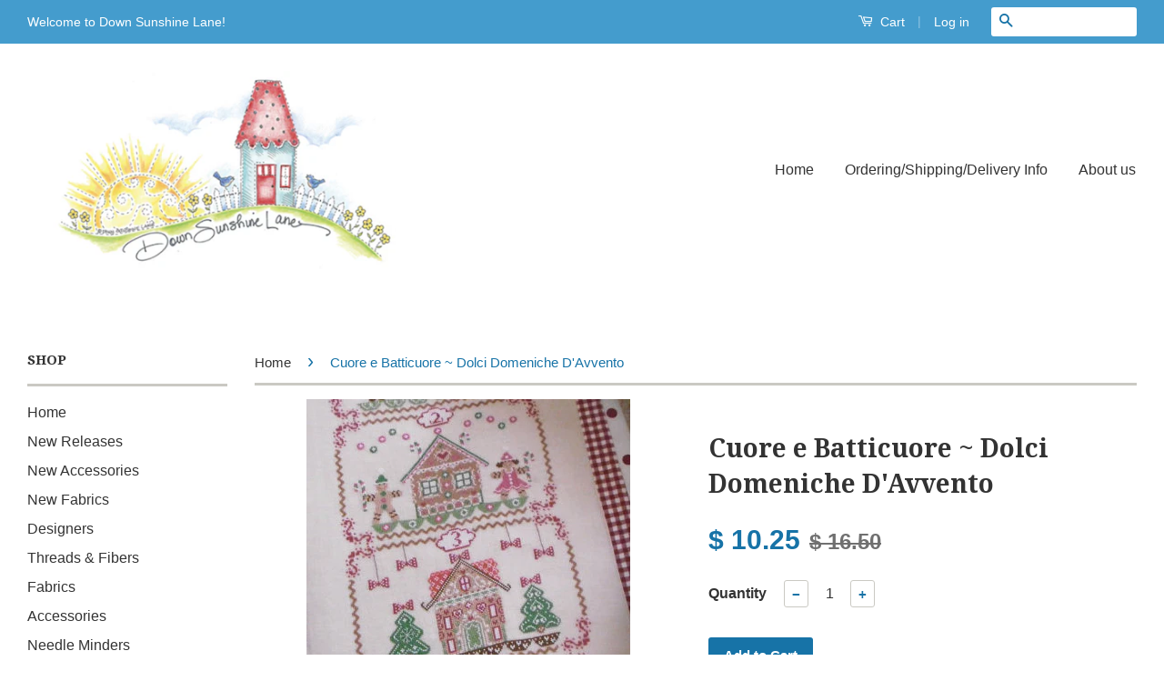

--- FILE ---
content_type: text/html; charset=utf-8
request_url: https://www.downsunshinelane.com/products/cuore-e-batticuore-dolci-domeniche-davveno
body_size: 15825
content:
<!doctype html>
<!--[if lt IE 7]><html class="no-js lt-ie9 lt-ie8 lt-ie7" lang="en"> <![endif]-->
<!--[if IE 7]><html class="no-js lt-ie9 lt-ie8" lang="en"> <![endif]-->
<!--[if IE 8]><html class="no-js lt-ie9" lang="en"> <![endif]-->
<!--[if IE 9 ]><html class="ie9 no-js"> <![endif]-->
<!--[if (gt IE 9)|!(IE)]><!--> <html class="no-js"> <!--<![endif]-->
<head>

  <!-- Basic page needs ================================================== -->
  <meta charset="utf-8">
  <meta http-equiv="X-UA-Compatible" content="IE=edge,chrome=1">

  
  <link rel="shortcut icon" href="//www.downsunshinelane.com/cdn/shop/t/2/assets/favicon.png?v=163748643943417852711453334925" type="image/png" />
  

  <!-- Title and description ================================================== -->
  <title>
  Cuore e Batticuore ~ Dolci Domeniche D&#39;Avvento &ndash; Down Sunshine Lane
  </title>

  
  <meta name="description" content="Stitch count 149 x 421.  Stitch complete design or stitch individual parts &amp;amp; frame separately, or even make ornaments from individual parts.  VERY CUTE design!">
  

  <!-- Social Meta Tags ================================================== -->
  

  <meta property="og:type" content="product">
  <meta property="og:title" content="Cuore e Batticuore ~ Dolci Domeniche D&#39;Avvento">
  <meta property="og:url" content="https://www.downsunshinelane.com/products/cuore-e-batticuore-dolci-domeniche-davveno">
  
  <meta property="og:image" content="http://www.downsunshinelane.com/cdn/shop/products/Screen_Shot_2016-09-30_at_1.31.40_PM_grande.png?v=1475257591">
  <meta property="og:image:secure_url" content="https://www.downsunshinelane.com/cdn/shop/products/Screen_Shot_2016-09-30_at_1.31.40_PM_grande.png?v=1475257591">
  
  <meta property="og:image" content="http://www.downsunshinelane.com/cdn/shop/products/cebdavvento_grande.jpg?v=1475257408">
  <meta property="og:image:secure_url" content="https://www.downsunshinelane.com/cdn/shop/products/cebdavvento_grande.jpg?v=1475257408">
  
  <meta property="og:image" content="http://www.downsunshinelane.com/cdn/shop/products/cebdavvento2_grande.JPG?v=1475257408">
  <meta property="og:image:secure_url" content="https://www.downsunshinelane.com/cdn/shop/products/cebdavvento2_grande.JPG?v=1475257408">
  
  <meta property="og:price:amount" content="10.25">
  <meta property="og:price:currency" content="USD">


  <meta property="og:description" content="Stitch count 149 x 421.  Stitch complete design or stitch individual parts &amp;amp; frame separately, or even make ornaments from individual parts.  VERY CUTE design!">

<meta property="og:site_name" content="Down Sunshine Lane">



<meta name="twitter:card" content="summary">




  <meta name="twitter:title" content="Cuore e Batticuore ~ Dolci Domeniche D&#39;Avvento">
  <meta name="twitter:description" content="

Stitch count 149 x 421.  Stitch complete design or stitch individual parts &amp;amp; frame separately, or even make ornaments from individual parts.  VERY CUTE design!">
  <meta name="twitter:image" content="https://www.downsunshinelane.com/cdn/shop/products/Screen_Shot_2016-09-30_at_1.31.40_PM_medium.png?v=1475257591">
  <meta name="twitter:image:width" content="240">
  <meta name="twitter:image:height" content="240">



  <!-- Helpers ================================================== -->
  <link rel="canonical" href="https://www.downsunshinelane.com/products/cuore-e-batticuore-dolci-domeniche-davveno">
  <meta name="viewport" content="width=device-width,initial-scale=1">
  <meta name="theme-color" content="#1773a7">

  
  <!-- Ajaxify Cart Plugin ================================================== -->
  <link href="//www.downsunshinelane.com/cdn/shop/t/2/assets/ajaxify.scss.css?v=62706381756146340401454115976" rel="stylesheet" type="text/css" media="all" />
  

  <!-- CSS ================================================== -->
  <link href="//www.downsunshinelane.com/cdn/shop/t/2/assets/timber.scss.css?v=130498334585512166961711402198" rel="stylesheet" type="text/css" media="all" />
  <link href="//www.downsunshinelane.com/cdn/shop/t/2/assets/theme.scss.css?v=24207579316573917831711402198" rel="stylesheet" type="text/css" media="all" />

  

  
    
    
    <link href="//fonts.googleapis.com/css?family=Droid+Serif:700" rel="stylesheet" type="text/css" media="all" />
  



  <!-- Header hook for plugins ================================================== -->
  <script>window.performance && window.performance.mark && window.performance.mark('shopify.content_for_header.start');</script><meta id="shopify-digital-wallet" name="shopify-digital-wallet" content="/11333030/digital_wallets/dialog">
<meta name="shopify-checkout-api-token" content="ea4a731a10d29490fedfb5d637335395">
<meta id="in-context-paypal-metadata" data-shop-id="11333030" data-venmo-supported="false" data-environment="production" data-locale="en_US" data-paypal-v4="true" data-currency="USD">
<link rel="alternate" type="application/json+oembed" href="https://www.downsunshinelane.com/products/cuore-e-batticuore-dolci-domeniche-davveno.oembed">
<script async="async" src="/checkouts/internal/preloads.js?locale=en-US"></script>
<link rel="preconnect" href="https://shop.app" crossorigin="anonymous">
<script async="async" src="https://shop.app/checkouts/internal/preloads.js?locale=en-US&shop_id=11333030" crossorigin="anonymous"></script>
<script id="apple-pay-shop-capabilities" type="application/json">{"shopId":11333030,"countryCode":"US","currencyCode":"USD","merchantCapabilities":["supports3DS"],"merchantId":"gid:\/\/shopify\/Shop\/11333030","merchantName":"Down Sunshine Lane","requiredBillingContactFields":["postalAddress","email","phone"],"requiredShippingContactFields":["postalAddress","email","phone"],"shippingType":"shipping","supportedNetworks":["visa","masterCard","amex","discover","elo","jcb"],"total":{"type":"pending","label":"Down Sunshine Lane","amount":"1.00"},"shopifyPaymentsEnabled":true,"supportsSubscriptions":true}</script>
<script id="shopify-features" type="application/json">{"accessToken":"ea4a731a10d29490fedfb5d637335395","betas":["rich-media-storefront-analytics"],"domain":"www.downsunshinelane.com","predictiveSearch":true,"shopId":11333030,"locale":"en"}</script>
<script>var Shopify = Shopify || {};
Shopify.shop = "down-sunshine-lane.myshopify.com";
Shopify.locale = "en";
Shopify.currency = {"active":"USD","rate":"1.0"};
Shopify.country = "US";
Shopify.theme = {"name":"classic","id":85868867,"schema_name":null,"schema_version":null,"theme_store_id":null,"role":"main"};
Shopify.theme.handle = "null";
Shopify.theme.style = {"id":null,"handle":null};
Shopify.cdnHost = "www.downsunshinelane.com/cdn";
Shopify.routes = Shopify.routes || {};
Shopify.routes.root = "/";</script>
<script type="module">!function(o){(o.Shopify=o.Shopify||{}).modules=!0}(window);</script>
<script>!function(o){function n(){var o=[];function n(){o.push(Array.prototype.slice.apply(arguments))}return n.q=o,n}var t=o.Shopify=o.Shopify||{};t.loadFeatures=n(),t.autoloadFeatures=n()}(window);</script>
<script>
  window.ShopifyPay = window.ShopifyPay || {};
  window.ShopifyPay.apiHost = "shop.app\/pay";
  window.ShopifyPay.redirectState = null;
</script>
<script id="shop-js-analytics" type="application/json">{"pageType":"product"}</script>
<script defer="defer" async type="module" src="//www.downsunshinelane.com/cdn/shopifycloud/shop-js/modules/v2/client.init-shop-cart-sync_C5BV16lS.en.esm.js"></script>
<script defer="defer" async type="module" src="//www.downsunshinelane.com/cdn/shopifycloud/shop-js/modules/v2/chunk.common_CygWptCX.esm.js"></script>
<script type="module">
  await import("//www.downsunshinelane.com/cdn/shopifycloud/shop-js/modules/v2/client.init-shop-cart-sync_C5BV16lS.en.esm.js");
await import("//www.downsunshinelane.com/cdn/shopifycloud/shop-js/modules/v2/chunk.common_CygWptCX.esm.js");

  window.Shopify.SignInWithShop?.initShopCartSync?.({"fedCMEnabled":true,"windoidEnabled":true});

</script>
<script>
  window.Shopify = window.Shopify || {};
  if (!window.Shopify.featureAssets) window.Shopify.featureAssets = {};
  window.Shopify.featureAssets['shop-js'] = {"shop-cart-sync":["modules/v2/client.shop-cart-sync_ZFArdW7E.en.esm.js","modules/v2/chunk.common_CygWptCX.esm.js"],"init-fed-cm":["modules/v2/client.init-fed-cm_CmiC4vf6.en.esm.js","modules/v2/chunk.common_CygWptCX.esm.js"],"shop-button":["modules/v2/client.shop-button_tlx5R9nI.en.esm.js","modules/v2/chunk.common_CygWptCX.esm.js"],"shop-cash-offers":["modules/v2/client.shop-cash-offers_DOA2yAJr.en.esm.js","modules/v2/chunk.common_CygWptCX.esm.js","modules/v2/chunk.modal_D71HUcav.esm.js"],"init-windoid":["modules/v2/client.init-windoid_sURxWdc1.en.esm.js","modules/v2/chunk.common_CygWptCX.esm.js"],"shop-toast-manager":["modules/v2/client.shop-toast-manager_ClPi3nE9.en.esm.js","modules/v2/chunk.common_CygWptCX.esm.js"],"init-shop-email-lookup-coordinator":["modules/v2/client.init-shop-email-lookup-coordinator_B8hsDcYM.en.esm.js","modules/v2/chunk.common_CygWptCX.esm.js"],"init-shop-cart-sync":["modules/v2/client.init-shop-cart-sync_C5BV16lS.en.esm.js","modules/v2/chunk.common_CygWptCX.esm.js"],"avatar":["modules/v2/client.avatar_BTnouDA3.en.esm.js"],"pay-button":["modules/v2/client.pay-button_FdsNuTd3.en.esm.js","modules/v2/chunk.common_CygWptCX.esm.js"],"init-customer-accounts":["modules/v2/client.init-customer-accounts_DxDtT_ad.en.esm.js","modules/v2/client.shop-login-button_C5VAVYt1.en.esm.js","modules/v2/chunk.common_CygWptCX.esm.js","modules/v2/chunk.modal_D71HUcav.esm.js"],"init-shop-for-new-customer-accounts":["modules/v2/client.init-shop-for-new-customer-accounts_ChsxoAhi.en.esm.js","modules/v2/client.shop-login-button_C5VAVYt1.en.esm.js","modules/v2/chunk.common_CygWptCX.esm.js","modules/v2/chunk.modal_D71HUcav.esm.js"],"shop-login-button":["modules/v2/client.shop-login-button_C5VAVYt1.en.esm.js","modules/v2/chunk.common_CygWptCX.esm.js","modules/v2/chunk.modal_D71HUcav.esm.js"],"init-customer-accounts-sign-up":["modules/v2/client.init-customer-accounts-sign-up_CPSyQ0Tj.en.esm.js","modules/v2/client.shop-login-button_C5VAVYt1.en.esm.js","modules/v2/chunk.common_CygWptCX.esm.js","modules/v2/chunk.modal_D71HUcav.esm.js"],"shop-follow-button":["modules/v2/client.shop-follow-button_Cva4Ekp9.en.esm.js","modules/v2/chunk.common_CygWptCX.esm.js","modules/v2/chunk.modal_D71HUcav.esm.js"],"checkout-modal":["modules/v2/client.checkout-modal_BPM8l0SH.en.esm.js","modules/v2/chunk.common_CygWptCX.esm.js","modules/v2/chunk.modal_D71HUcav.esm.js"],"lead-capture":["modules/v2/client.lead-capture_Bi8yE_yS.en.esm.js","modules/v2/chunk.common_CygWptCX.esm.js","modules/v2/chunk.modal_D71HUcav.esm.js"],"shop-login":["modules/v2/client.shop-login_D6lNrXab.en.esm.js","modules/v2/chunk.common_CygWptCX.esm.js","modules/v2/chunk.modal_D71HUcav.esm.js"],"payment-terms":["modules/v2/client.payment-terms_CZxnsJam.en.esm.js","modules/v2/chunk.common_CygWptCX.esm.js","modules/v2/chunk.modal_D71HUcav.esm.js"]};
</script>
<script id="__st">var __st={"a":11333030,"offset":-18000,"reqid":"4edf58dd-c127-4887-91d6-71910952c3c0-1768731996","pageurl":"www.downsunshinelane.com\/products\/cuore-e-batticuore-dolci-domeniche-davveno","u":"43ddde9fe8d5","p":"product","rtyp":"product","rid":8674131715};</script>
<script>window.ShopifyPaypalV4VisibilityTracking = true;</script>
<script id="captcha-bootstrap">!function(){'use strict';const t='contact',e='account',n='new_comment',o=[[t,t],['blogs',n],['comments',n],[t,'customer']],c=[[e,'customer_login'],[e,'guest_login'],[e,'recover_customer_password'],[e,'create_customer']],r=t=>t.map((([t,e])=>`form[action*='/${t}']:not([data-nocaptcha='true']) input[name='form_type'][value='${e}']`)).join(','),a=t=>()=>t?[...document.querySelectorAll(t)].map((t=>t.form)):[];function s(){const t=[...o],e=r(t);return a(e)}const i='password',u='form_key',d=['recaptcha-v3-token','g-recaptcha-response','h-captcha-response',i],f=()=>{try{return window.sessionStorage}catch{return}},m='__shopify_v',_=t=>t.elements[u];function p(t,e,n=!1){try{const o=window.sessionStorage,c=JSON.parse(o.getItem(e)),{data:r}=function(t){const{data:e,action:n}=t;return t[m]||n?{data:e,action:n}:{data:t,action:n}}(c);for(const[e,n]of Object.entries(r))t.elements[e]&&(t.elements[e].value=n);n&&o.removeItem(e)}catch(o){console.error('form repopulation failed',{error:o})}}const l='form_type',E='cptcha';function T(t){t.dataset[E]=!0}const w=window,h=w.document,L='Shopify',v='ce_forms',y='captcha';let A=!1;((t,e)=>{const n=(g='f06e6c50-85a8-45c8-87d0-21a2b65856fe',I='https://cdn.shopify.com/shopifycloud/storefront-forms-hcaptcha/ce_storefront_forms_captcha_hcaptcha.v1.5.2.iife.js',D={infoText:'Protected by hCaptcha',privacyText:'Privacy',termsText:'Terms'},(t,e,n)=>{const o=w[L][v],c=o.bindForm;if(c)return c(t,g,e,D).then(n);var r;o.q.push([[t,g,e,D],n]),r=I,A||(h.body.append(Object.assign(h.createElement('script'),{id:'captcha-provider',async:!0,src:r})),A=!0)});var g,I,D;w[L]=w[L]||{},w[L][v]=w[L][v]||{},w[L][v].q=[],w[L][y]=w[L][y]||{},w[L][y].protect=function(t,e){n(t,void 0,e),T(t)},Object.freeze(w[L][y]),function(t,e,n,w,h,L){const[v,y,A,g]=function(t,e,n){const i=e?o:[],u=t?c:[],d=[...i,...u],f=r(d),m=r(i),_=r(d.filter((([t,e])=>n.includes(e))));return[a(f),a(m),a(_),s()]}(w,h,L),I=t=>{const e=t.target;return e instanceof HTMLFormElement?e:e&&e.form},D=t=>v().includes(t);t.addEventListener('submit',(t=>{const e=I(t);if(!e)return;const n=D(e)&&!e.dataset.hcaptchaBound&&!e.dataset.recaptchaBound,o=_(e),c=g().includes(e)&&(!o||!o.value);(n||c)&&t.preventDefault(),c&&!n&&(function(t){try{if(!f())return;!function(t){const e=f();if(!e)return;const n=_(t);if(!n)return;const o=n.value;o&&e.removeItem(o)}(t);const e=Array.from(Array(32),(()=>Math.random().toString(36)[2])).join('');!function(t,e){_(t)||t.append(Object.assign(document.createElement('input'),{type:'hidden',name:u})),t.elements[u].value=e}(t,e),function(t,e){const n=f();if(!n)return;const o=[...t.querySelectorAll(`input[type='${i}']`)].map((({name:t})=>t)),c=[...d,...o],r={};for(const[a,s]of new FormData(t).entries())c.includes(a)||(r[a]=s);n.setItem(e,JSON.stringify({[m]:1,action:t.action,data:r}))}(t,e)}catch(e){console.error('failed to persist form',e)}}(e),e.submit())}));const S=(t,e)=>{t&&!t.dataset[E]&&(n(t,e.some((e=>e===t))),T(t))};for(const o of['focusin','change'])t.addEventListener(o,(t=>{const e=I(t);D(e)&&S(e,y())}));const B=e.get('form_key'),M=e.get(l),P=B&&M;t.addEventListener('DOMContentLoaded',(()=>{const t=y();if(P)for(const e of t)e.elements[l].value===M&&p(e,B);[...new Set([...A(),...v().filter((t=>'true'===t.dataset.shopifyCaptcha))])].forEach((e=>S(e,t)))}))}(h,new URLSearchParams(w.location.search),n,t,e,['guest_login'])})(!0,!0)}();</script>
<script integrity="sha256-4kQ18oKyAcykRKYeNunJcIwy7WH5gtpwJnB7kiuLZ1E=" data-source-attribution="shopify.loadfeatures" defer="defer" src="//www.downsunshinelane.com/cdn/shopifycloud/storefront/assets/storefront/load_feature-a0a9edcb.js" crossorigin="anonymous"></script>
<script crossorigin="anonymous" defer="defer" src="//www.downsunshinelane.com/cdn/shopifycloud/storefront/assets/shopify_pay/storefront-65b4c6d7.js?v=20250812"></script>
<script data-source-attribution="shopify.dynamic_checkout.dynamic.init">var Shopify=Shopify||{};Shopify.PaymentButton=Shopify.PaymentButton||{isStorefrontPortableWallets:!0,init:function(){window.Shopify.PaymentButton.init=function(){};var t=document.createElement("script");t.src="https://www.downsunshinelane.com/cdn/shopifycloud/portable-wallets/latest/portable-wallets.en.js",t.type="module",document.head.appendChild(t)}};
</script>
<script data-source-attribution="shopify.dynamic_checkout.buyer_consent">
  function portableWalletsHideBuyerConsent(e){var t=document.getElementById("shopify-buyer-consent"),n=document.getElementById("shopify-subscription-policy-button");t&&n&&(t.classList.add("hidden"),t.setAttribute("aria-hidden","true"),n.removeEventListener("click",e))}function portableWalletsShowBuyerConsent(e){var t=document.getElementById("shopify-buyer-consent"),n=document.getElementById("shopify-subscription-policy-button");t&&n&&(t.classList.remove("hidden"),t.removeAttribute("aria-hidden"),n.addEventListener("click",e))}window.Shopify?.PaymentButton&&(window.Shopify.PaymentButton.hideBuyerConsent=portableWalletsHideBuyerConsent,window.Shopify.PaymentButton.showBuyerConsent=portableWalletsShowBuyerConsent);
</script>
<script data-source-attribution="shopify.dynamic_checkout.cart.bootstrap">document.addEventListener("DOMContentLoaded",(function(){function t(){return document.querySelector("shopify-accelerated-checkout-cart, shopify-accelerated-checkout")}if(t())Shopify.PaymentButton.init();else{new MutationObserver((function(e,n){t()&&(Shopify.PaymentButton.init(),n.disconnect())})).observe(document.body,{childList:!0,subtree:!0})}}));
</script>
<link id="shopify-accelerated-checkout-styles" rel="stylesheet" media="screen" href="https://www.downsunshinelane.com/cdn/shopifycloud/portable-wallets/latest/accelerated-checkout-backwards-compat.css" crossorigin="anonymous">
<style id="shopify-accelerated-checkout-cart">
        #shopify-buyer-consent {
  margin-top: 1em;
  display: inline-block;
  width: 100%;
}

#shopify-buyer-consent.hidden {
  display: none;
}

#shopify-subscription-policy-button {
  background: none;
  border: none;
  padding: 0;
  text-decoration: underline;
  font-size: inherit;
  cursor: pointer;
}

#shopify-subscription-policy-button::before {
  box-shadow: none;
}

      </style>

<script>window.performance && window.performance.mark && window.performance.mark('shopify.content_for_header.end');</script>

  

<!--[if lt IE 9]>
<script src="//cdnjs.cloudflare.com/ajax/libs/html5shiv/3.7.2/html5shiv.min.js" type="text/javascript"></script>
<script src="//www.downsunshinelane.com/cdn/shop/t/2/assets/respond.min.js?v=52248677837542619231453225940" type="text/javascript"></script>
<link href="//www.downsunshinelane.com/cdn/shop/t/2/assets/respond-proxy.html" id="respond-proxy" rel="respond-proxy" />
<link href="//www.downsunshinelane.com/search?q=d119f63cd590e8a1981959bb81273df8" id="respond-redirect" rel="respond-redirect" />
<script src="//www.downsunshinelane.com/search?q=d119f63cd590e8a1981959bb81273df8" type="text/javascript"></script>
<![endif]-->



  <script src="//ajax.googleapis.com/ajax/libs/jquery/1.11.0/jquery.min.js" type="text/javascript"></script>
  <script src="//www.downsunshinelane.com/cdn/shop/t/2/assets/modernizr.min.js?v=26620055551102246001453225940" type="text/javascript"></script>

  
  

<link href="https://monorail-edge.shopifysvc.com" rel="dns-prefetch">
<script>(function(){if ("sendBeacon" in navigator && "performance" in window) {try {var session_token_from_headers = performance.getEntriesByType('navigation')[0].serverTiming.find(x => x.name == '_s').description;} catch {var session_token_from_headers = undefined;}var session_cookie_matches = document.cookie.match(/_shopify_s=([^;]*)/);var session_token_from_cookie = session_cookie_matches && session_cookie_matches.length === 2 ? session_cookie_matches[1] : "";var session_token = session_token_from_headers || session_token_from_cookie || "";function handle_abandonment_event(e) {var entries = performance.getEntries().filter(function(entry) {return /monorail-edge.shopifysvc.com/.test(entry.name);});if (!window.abandonment_tracked && entries.length === 0) {window.abandonment_tracked = true;var currentMs = Date.now();var navigation_start = performance.timing.navigationStart;var payload = {shop_id: 11333030,url: window.location.href,navigation_start,duration: currentMs - navigation_start,session_token,page_type: "product"};window.navigator.sendBeacon("https://monorail-edge.shopifysvc.com/v1/produce", JSON.stringify({schema_id: "online_store_buyer_site_abandonment/1.1",payload: payload,metadata: {event_created_at_ms: currentMs,event_sent_at_ms: currentMs}}));}}window.addEventListener('pagehide', handle_abandonment_event);}}());</script>
<script id="web-pixels-manager-setup">(function e(e,d,r,n,o){if(void 0===o&&(o={}),!Boolean(null===(a=null===(i=window.Shopify)||void 0===i?void 0:i.analytics)||void 0===a?void 0:a.replayQueue)){var i,a;window.Shopify=window.Shopify||{};var t=window.Shopify;t.analytics=t.analytics||{};var s=t.analytics;s.replayQueue=[],s.publish=function(e,d,r){return s.replayQueue.push([e,d,r]),!0};try{self.performance.mark("wpm:start")}catch(e){}var l=function(){var e={modern:/Edge?\/(1{2}[4-9]|1[2-9]\d|[2-9]\d{2}|\d{4,})\.\d+(\.\d+|)|Firefox\/(1{2}[4-9]|1[2-9]\d|[2-9]\d{2}|\d{4,})\.\d+(\.\d+|)|Chrom(ium|e)\/(9{2}|\d{3,})\.\d+(\.\d+|)|(Maci|X1{2}).+ Version\/(15\.\d+|(1[6-9]|[2-9]\d|\d{3,})\.\d+)([,.]\d+|)( \(\w+\)|)( Mobile\/\w+|) Safari\/|Chrome.+OPR\/(9{2}|\d{3,})\.\d+\.\d+|(CPU[ +]OS|iPhone[ +]OS|CPU[ +]iPhone|CPU IPhone OS|CPU iPad OS)[ +]+(15[._]\d+|(1[6-9]|[2-9]\d|\d{3,})[._]\d+)([._]\d+|)|Android:?[ /-](13[3-9]|1[4-9]\d|[2-9]\d{2}|\d{4,})(\.\d+|)(\.\d+|)|Android.+Firefox\/(13[5-9]|1[4-9]\d|[2-9]\d{2}|\d{4,})\.\d+(\.\d+|)|Android.+Chrom(ium|e)\/(13[3-9]|1[4-9]\d|[2-9]\d{2}|\d{4,})\.\d+(\.\d+|)|SamsungBrowser\/([2-9]\d|\d{3,})\.\d+/,legacy:/Edge?\/(1[6-9]|[2-9]\d|\d{3,})\.\d+(\.\d+|)|Firefox\/(5[4-9]|[6-9]\d|\d{3,})\.\d+(\.\d+|)|Chrom(ium|e)\/(5[1-9]|[6-9]\d|\d{3,})\.\d+(\.\d+|)([\d.]+$|.*Safari\/(?![\d.]+ Edge\/[\d.]+$))|(Maci|X1{2}).+ Version\/(10\.\d+|(1[1-9]|[2-9]\d|\d{3,})\.\d+)([,.]\d+|)( \(\w+\)|)( Mobile\/\w+|) Safari\/|Chrome.+OPR\/(3[89]|[4-9]\d|\d{3,})\.\d+\.\d+|(CPU[ +]OS|iPhone[ +]OS|CPU[ +]iPhone|CPU IPhone OS|CPU iPad OS)[ +]+(10[._]\d+|(1[1-9]|[2-9]\d|\d{3,})[._]\d+)([._]\d+|)|Android:?[ /-](13[3-9]|1[4-9]\d|[2-9]\d{2}|\d{4,})(\.\d+|)(\.\d+|)|Mobile Safari.+OPR\/([89]\d|\d{3,})\.\d+\.\d+|Android.+Firefox\/(13[5-9]|1[4-9]\d|[2-9]\d{2}|\d{4,})\.\d+(\.\d+|)|Android.+Chrom(ium|e)\/(13[3-9]|1[4-9]\d|[2-9]\d{2}|\d{4,})\.\d+(\.\d+|)|Android.+(UC? ?Browser|UCWEB|U3)[ /]?(15\.([5-9]|\d{2,})|(1[6-9]|[2-9]\d|\d{3,})\.\d+)\.\d+|SamsungBrowser\/(5\.\d+|([6-9]|\d{2,})\.\d+)|Android.+MQ{2}Browser\/(14(\.(9|\d{2,})|)|(1[5-9]|[2-9]\d|\d{3,})(\.\d+|))(\.\d+|)|K[Aa][Ii]OS\/(3\.\d+|([4-9]|\d{2,})\.\d+)(\.\d+|)/},d=e.modern,r=e.legacy,n=navigator.userAgent;return n.match(d)?"modern":n.match(r)?"legacy":"unknown"}(),u="modern"===l?"modern":"legacy",c=(null!=n?n:{modern:"",legacy:""})[u],f=function(e){return[e.baseUrl,"/wpm","/b",e.hashVersion,"modern"===e.buildTarget?"m":"l",".js"].join("")}({baseUrl:d,hashVersion:r,buildTarget:u}),m=function(e){var d=e.version,r=e.bundleTarget,n=e.surface,o=e.pageUrl,i=e.monorailEndpoint;return{emit:function(e){var a=e.status,t=e.errorMsg,s=(new Date).getTime(),l=JSON.stringify({metadata:{event_sent_at_ms:s},events:[{schema_id:"web_pixels_manager_load/3.1",payload:{version:d,bundle_target:r,page_url:o,status:a,surface:n,error_msg:t},metadata:{event_created_at_ms:s}}]});if(!i)return console&&console.warn&&console.warn("[Web Pixels Manager] No Monorail endpoint provided, skipping logging."),!1;try{return self.navigator.sendBeacon.bind(self.navigator)(i,l)}catch(e){}var u=new XMLHttpRequest;try{return u.open("POST",i,!0),u.setRequestHeader("Content-Type","text/plain"),u.send(l),!0}catch(e){return console&&console.warn&&console.warn("[Web Pixels Manager] Got an unhandled error while logging to Monorail."),!1}}}}({version:r,bundleTarget:l,surface:e.surface,pageUrl:self.location.href,monorailEndpoint:e.monorailEndpoint});try{o.browserTarget=l,function(e){var d=e.src,r=e.async,n=void 0===r||r,o=e.onload,i=e.onerror,a=e.sri,t=e.scriptDataAttributes,s=void 0===t?{}:t,l=document.createElement("script"),u=document.querySelector("head"),c=document.querySelector("body");if(l.async=n,l.src=d,a&&(l.integrity=a,l.crossOrigin="anonymous"),s)for(var f in s)if(Object.prototype.hasOwnProperty.call(s,f))try{l.dataset[f]=s[f]}catch(e){}if(o&&l.addEventListener("load",o),i&&l.addEventListener("error",i),u)u.appendChild(l);else{if(!c)throw new Error("Did not find a head or body element to append the script");c.appendChild(l)}}({src:f,async:!0,onload:function(){if(!function(){var e,d;return Boolean(null===(d=null===(e=window.Shopify)||void 0===e?void 0:e.analytics)||void 0===d?void 0:d.initialized)}()){var d=window.webPixelsManager.init(e)||void 0;if(d){var r=window.Shopify.analytics;r.replayQueue.forEach((function(e){var r=e[0],n=e[1],o=e[2];d.publishCustomEvent(r,n,o)})),r.replayQueue=[],r.publish=d.publishCustomEvent,r.visitor=d.visitor,r.initialized=!0}}},onerror:function(){return m.emit({status:"failed",errorMsg:"".concat(f," has failed to load")})},sri:function(e){var d=/^sha384-[A-Za-z0-9+/=]+$/;return"string"==typeof e&&d.test(e)}(c)?c:"",scriptDataAttributes:o}),m.emit({status:"loading"})}catch(e){m.emit({status:"failed",errorMsg:(null==e?void 0:e.message)||"Unknown error"})}}})({shopId: 11333030,storefrontBaseUrl: "https://www.downsunshinelane.com",extensionsBaseUrl: "https://extensions.shopifycdn.com/cdn/shopifycloud/web-pixels-manager",monorailEndpoint: "https://monorail-edge.shopifysvc.com/unstable/produce_batch",surface: "storefront-renderer",enabledBetaFlags: ["2dca8a86"],webPixelsConfigList: [{"id":"shopify-app-pixel","configuration":"{}","eventPayloadVersion":"v1","runtimeContext":"STRICT","scriptVersion":"0450","apiClientId":"shopify-pixel","type":"APP","privacyPurposes":["ANALYTICS","MARKETING"]},{"id":"shopify-custom-pixel","eventPayloadVersion":"v1","runtimeContext":"LAX","scriptVersion":"0450","apiClientId":"shopify-pixel","type":"CUSTOM","privacyPurposes":["ANALYTICS","MARKETING"]}],isMerchantRequest: false,initData: {"shop":{"name":"Down Sunshine Lane","paymentSettings":{"currencyCode":"USD"},"myshopifyDomain":"down-sunshine-lane.myshopify.com","countryCode":"US","storefrontUrl":"https:\/\/www.downsunshinelane.com"},"customer":null,"cart":null,"checkout":null,"productVariants":[{"price":{"amount":10.25,"currencyCode":"USD"},"product":{"title":"Cuore e Batticuore ~ Dolci Domeniche D'Avvento","vendor":"Down Sunshine Lane","id":"8674131715","untranslatedTitle":"Cuore e Batticuore ~ Dolci Domeniche D'Avvento","url":"\/products\/cuore-e-batticuore-dolci-domeniche-davveno","type":"CeB"},"id":"29122791619","image":{"src":"\/\/www.downsunshinelane.com\/cdn\/shop\/products\/Screen_Shot_2016-09-30_at_1.31.40_PM.png?v=1475257591"},"sku":"","title":"Default Title","untranslatedTitle":"Default Title"}],"purchasingCompany":null},},"https://www.downsunshinelane.com/cdn","fcfee988w5aeb613cpc8e4bc33m6693e112",{"modern":"","legacy":""},{"shopId":"11333030","storefrontBaseUrl":"https:\/\/www.downsunshinelane.com","extensionBaseUrl":"https:\/\/extensions.shopifycdn.com\/cdn\/shopifycloud\/web-pixels-manager","surface":"storefront-renderer","enabledBetaFlags":"[\"2dca8a86\"]","isMerchantRequest":"false","hashVersion":"fcfee988w5aeb613cpc8e4bc33m6693e112","publish":"custom","events":"[[\"page_viewed\",{}],[\"product_viewed\",{\"productVariant\":{\"price\":{\"amount\":10.25,\"currencyCode\":\"USD\"},\"product\":{\"title\":\"Cuore e Batticuore ~ Dolci Domeniche D'Avvento\",\"vendor\":\"Down Sunshine Lane\",\"id\":\"8674131715\",\"untranslatedTitle\":\"Cuore e Batticuore ~ Dolci Domeniche D'Avvento\",\"url\":\"\/products\/cuore-e-batticuore-dolci-domeniche-davveno\",\"type\":\"CeB\"},\"id\":\"29122791619\",\"image\":{\"src\":\"\/\/www.downsunshinelane.com\/cdn\/shop\/products\/Screen_Shot_2016-09-30_at_1.31.40_PM.png?v=1475257591\"},\"sku\":\"\",\"title\":\"Default Title\",\"untranslatedTitle\":\"Default Title\"}}]]"});</script><script>
  window.ShopifyAnalytics = window.ShopifyAnalytics || {};
  window.ShopifyAnalytics.meta = window.ShopifyAnalytics.meta || {};
  window.ShopifyAnalytics.meta.currency = 'USD';
  var meta = {"product":{"id":8674131715,"gid":"gid:\/\/shopify\/Product\/8674131715","vendor":"Down Sunshine Lane","type":"CeB","handle":"cuore-e-batticuore-dolci-domeniche-davveno","variants":[{"id":29122791619,"price":1025,"name":"Cuore e Batticuore ~ Dolci Domeniche D'Avvento","public_title":null,"sku":""}],"remote":false},"page":{"pageType":"product","resourceType":"product","resourceId":8674131715,"requestId":"4edf58dd-c127-4887-91d6-71910952c3c0-1768731996"}};
  for (var attr in meta) {
    window.ShopifyAnalytics.meta[attr] = meta[attr];
  }
</script>
<script class="analytics">
  (function () {
    var customDocumentWrite = function(content) {
      var jquery = null;

      if (window.jQuery) {
        jquery = window.jQuery;
      } else if (window.Checkout && window.Checkout.$) {
        jquery = window.Checkout.$;
      }

      if (jquery) {
        jquery('body').append(content);
      }
    };

    var hasLoggedConversion = function(token) {
      if (token) {
        return document.cookie.indexOf('loggedConversion=' + token) !== -1;
      }
      return false;
    }

    var setCookieIfConversion = function(token) {
      if (token) {
        var twoMonthsFromNow = new Date(Date.now());
        twoMonthsFromNow.setMonth(twoMonthsFromNow.getMonth() + 2);

        document.cookie = 'loggedConversion=' + token + '; expires=' + twoMonthsFromNow;
      }
    }

    var trekkie = window.ShopifyAnalytics.lib = window.trekkie = window.trekkie || [];
    if (trekkie.integrations) {
      return;
    }
    trekkie.methods = [
      'identify',
      'page',
      'ready',
      'track',
      'trackForm',
      'trackLink'
    ];
    trekkie.factory = function(method) {
      return function() {
        var args = Array.prototype.slice.call(arguments);
        args.unshift(method);
        trekkie.push(args);
        return trekkie;
      };
    };
    for (var i = 0; i < trekkie.methods.length; i++) {
      var key = trekkie.methods[i];
      trekkie[key] = trekkie.factory(key);
    }
    trekkie.load = function(config) {
      trekkie.config = config || {};
      trekkie.config.initialDocumentCookie = document.cookie;
      var first = document.getElementsByTagName('script')[0];
      var script = document.createElement('script');
      script.type = 'text/javascript';
      script.onerror = function(e) {
        var scriptFallback = document.createElement('script');
        scriptFallback.type = 'text/javascript';
        scriptFallback.onerror = function(error) {
                var Monorail = {
      produce: function produce(monorailDomain, schemaId, payload) {
        var currentMs = new Date().getTime();
        var event = {
          schema_id: schemaId,
          payload: payload,
          metadata: {
            event_created_at_ms: currentMs,
            event_sent_at_ms: currentMs
          }
        };
        return Monorail.sendRequest("https://" + monorailDomain + "/v1/produce", JSON.stringify(event));
      },
      sendRequest: function sendRequest(endpointUrl, payload) {
        // Try the sendBeacon API
        if (window && window.navigator && typeof window.navigator.sendBeacon === 'function' && typeof window.Blob === 'function' && !Monorail.isIos12()) {
          var blobData = new window.Blob([payload], {
            type: 'text/plain'
          });

          if (window.navigator.sendBeacon(endpointUrl, blobData)) {
            return true;
          } // sendBeacon was not successful

        } // XHR beacon

        var xhr = new XMLHttpRequest();

        try {
          xhr.open('POST', endpointUrl);
          xhr.setRequestHeader('Content-Type', 'text/plain');
          xhr.send(payload);
        } catch (e) {
          console.log(e);
        }

        return false;
      },
      isIos12: function isIos12() {
        return window.navigator.userAgent.lastIndexOf('iPhone; CPU iPhone OS 12_') !== -1 || window.navigator.userAgent.lastIndexOf('iPad; CPU OS 12_') !== -1;
      }
    };
    Monorail.produce('monorail-edge.shopifysvc.com',
      'trekkie_storefront_load_errors/1.1',
      {shop_id: 11333030,
      theme_id: 85868867,
      app_name: "storefront",
      context_url: window.location.href,
      source_url: "//www.downsunshinelane.com/cdn/s/trekkie.storefront.cd680fe47e6c39ca5d5df5f0a32d569bc48c0f27.min.js"});

        };
        scriptFallback.async = true;
        scriptFallback.src = '//www.downsunshinelane.com/cdn/s/trekkie.storefront.cd680fe47e6c39ca5d5df5f0a32d569bc48c0f27.min.js';
        first.parentNode.insertBefore(scriptFallback, first);
      };
      script.async = true;
      script.src = '//www.downsunshinelane.com/cdn/s/trekkie.storefront.cd680fe47e6c39ca5d5df5f0a32d569bc48c0f27.min.js';
      first.parentNode.insertBefore(script, first);
    };
    trekkie.load(
      {"Trekkie":{"appName":"storefront","development":false,"defaultAttributes":{"shopId":11333030,"isMerchantRequest":null,"themeId":85868867,"themeCityHash":"11516541563424898097","contentLanguage":"en","currency":"USD","eventMetadataId":"dc235840-0079-484e-82ac-f2d2a5eb4bcf"},"isServerSideCookieWritingEnabled":true,"monorailRegion":"shop_domain","enabledBetaFlags":["65f19447"]},"Session Attribution":{},"S2S":{"facebookCapiEnabled":false,"source":"trekkie-storefront-renderer","apiClientId":580111}}
    );

    var loaded = false;
    trekkie.ready(function() {
      if (loaded) return;
      loaded = true;

      window.ShopifyAnalytics.lib = window.trekkie;

      var originalDocumentWrite = document.write;
      document.write = customDocumentWrite;
      try { window.ShopifyAnalytics.merchantGoogleAnalytics.call(this); } catch(error) {};
      document.write = originalDocumentWrite;

      window.ShopifyAnalytics.lib.page(null,{"pageType":"product","resourceType":"product","resourceId":8674131715,"requestId":"4edf58dd-c127-4887-91d6-71910952c3c0-1768731996","shopifyEmitted":true});

      var match = window.location.pathname.match(/checkouts\/(.+)\/(thank_you|post_purchase)/)
      var token = match? match[1]: undefined;
      if (!hasLoggedConversion(token)) {
        setCookieIfConversion(token);
        window.ShopifyAnalytics.lib.track("Viewed Product",{"currency":"USD","variantId":29122791619,"productId":8674131715,"productGid":"gid:\/\/shopify\/Product\/8674131715","name":"Cuore e Batticuore ~ Dolci Domeniche D'Avvento","price":"10.25","sku":"","brand":"Down Sunshine Lane","variant":null,"category":"CeB","nonInteraction":true,"remote":false},undefined,undefined,{"shopifyEmitted":true});
      window.ShopifyAnalytics.lib.track("monorail:\/\/trekkie_storefront_viewed_product\/1.1",{"currency":"USD","variantId":29122791619,"productId":8674131715,"productGid":"gid:\/\/shopify\/Product\/8674131715","name":"Cuore e Batticuore ~ Dolci Domeniche D'Avvento","price":"10.25","sku":"","brand":"Down Sunshine Lane","variant":null,"category":"CeB","nonInteraction":true,"remote":false,"referer":"https:\/\/www.downsunshinelane.com\/products\/cuore-e-batticuore-dolci-domeniche-davveno"});
      }
    });


        var eventsListenerScript = document.createElement('script');
        eventsListenerScript.async = true;
        eventsListenerScript.src = "//www.downsunshinelane.com/cdn/shopifycloud/storefront/assets/shop_events_listener-3da45d37.js";
        document.getElementsByTagName('head')[0].appendChild(eventsListenerScript);

})();</script>
<script
  defer
  src="https://www.downsunshinelane.com/cdn/shopifycloud/perf-kit/shopify-perf-kit-3.0.4.min.js"
  data-application="storefront-renderer"
  data-shop-id="11333030"
  data-render-region="gcp-us-central1"
  data-page-type="product"
  data-theme-instance-id="85868867"
  data-theme-name=""
  data-theme-version=""
  data-monorail-region="shop_domain"
  data-resource-timing-sampling-rate="10"
  data-shs="true"
  data-shs-beacon="true"
  data-shs-export-with-fetch="true"
  data-shs-logs-sample-rate="1"
  data-shs-beacon-endpoint="https://www.downsunshinelane.com/api/collect"
></script>
</head>

<body id="cuore-e-batticuore-dolci-domeniche-d-39-avvento" class="template-product" >

  <div class="header-bar">
  <div class="wrapper medium-down--hide">
    <div class="large--display-table">
      <div class="header-bar__left large--display-table-cell">
        
        <div class="header-bar__module header-bar__message">
          Welcome to Down Sunshine Lane!
        </div>
        
      </div>

      <div class="header-bar__right large--display-table-cell">
        <div class="header-bar__module">
          <a href="/cart" class="cart-toggle">
            <span class="icon icon-cart header-bar__cart-icon" aria-hidden="true"></span>
            Cart
            <span class="cart-count header-bar__cart-count hidden-count">0</span>
          </a>
        </div>

        
          <span class="header-bar__sep" aria-hidden="true">|</span>
          <ul class="header-bar__module header-bar__module--list">
            
              <li>
                <a href="/account/login" id="customer_login_link">Log in</a>
              </li>
            
          </ul>
        
        
        
          <div class="header-bar__module header-bar__search">
            


  <form action="/search" method="get" class="header-bar__search-form clearfix" role="search">
    
    <input type="search" name="q" value="" aria-label="Search our store" class="header-bar__search-input">
    <button type="submit" class="btn icon-fallback-text header-bar__search-submit">
      <span class="icon icon-search" aria-hidden="true"></span>
      <span class="fallback-text">Search</span>
    </button>
  </form>


          </div>
        

      </div>
    </div>
  </div>
  <div class="wrapper large--hide">
    <button type="button" class="mobile-nav-trigger" id="MobileNavTrigger">
      <span class="icon icon-hamburger" aria-hidden="true"></span>
      Menu
    </button>
    <a href="/cart" class="cart-toggle mobile-cart-toggle">
      <span class="icon icon-cart header-bar__cart-icon" aria-hidden="true"></span>
      Cart <span class="cart-count hidden-count">0</span>
    </a>
  </div>
  <ul id="MobileNav" class="mobile-nav large--hide">
  
  
  
  <li class="mobile-nav__link" aria-haspopup="true">
    
      <a href="/" class="mobile-nav">
        Home
      </a>
    
  </li>
  
  
  <li class="mobile-nav__link" aria-haspopup="true">
    
      <a href="/pages/ordering-and-shipping-information" class="mobile-nav">
        Ordering/Shipping/Delivery Info
      </a>
    
  </li>
  
  
  <li class="mobile-nav__link" aria-haspopup="true">
    
      <a href="/pages/about-us" class="mobile-nav">
        About us
      </a>
    
  </li>
  
  
    
      
      
      
      
      
        <li class="mobile-nav__link" aria-haspopup="true">
  <a href="#" class="mobile-nav__sublist-trigger">
    Shop
    <span class="icon-fallback-text mobile-nav__sublist-expand">
  <span class="icon icon-plus" aria-hidden="true"></span>
  <span class="fallback-text">+</span>
</span>
<span class="icon-fallback-text mobile-nav__sublist-contract">
  <span class="icon icon-minus" aria-hidden="true"></span>
  <span class="fallback-text">-</span>
</span>
  </a>
  <ul class="mobile-nav__sublist">
  
    
      
      
        <li class="mobile-nav__sublist-link">
          <a href="/">Home</a>
        </li>
      
    
  
    
      
      
        <li class="mobile-nav__sublist-link">
          <a href="/collections/new-releases/New">New Releases</a>
        </li>
      
    
  
    
      
      
        <li class="mobile-nav__sublist-link">
          <a href="/collections/new-items/accnew">New Accessories</a>
        </li>
      
    
  
    
      
      
        <li class="mobile-nav__sublist-link">
          <a href="/collections/new-fabrics/newfab">New Fabrics</a>
        </li>
      
    
  
    
      
      
        <li class="mobile-nav__sublist-link">
          <a href="/pages/designers">Designers</a>
        </li>
      
    
  
    
      
      
        <li class="mobile-nav__sublist-link">
          <a href="/pages/threads-fibers">Threads & Fibers</a>
        </li>
      
    
  
    
      
      
        <li class="mobile-nav__sublist-link">
          <a href="/pages/fabrics">Fabrics</a>
        </li>
      
    
  
    
      
      
        <li class="mobile-nav__sublist-link">
          <a href="/pages/accessories">Accessories</a>
        </li>
      
    
  
    
      
      
        <li class="mobile-nav__sublist-link">
          <a href="/pages/needle-minders">Needle Minders</a>
        </li>
      
    
  
    
      
      
        <li class="mobile-nav__sublist-link">
          <a href="/products/gift-card">Gift Cards</a>
        </li>
      
    
  
    
      
      
        <li class="mobile-nav__sublist-link">
          <a href="/collections/clearance-items">**Sale/Clearance Items**</a>
        </li>
      
    
  
    
      
      
        <li class="mobile-nav__sublist-link">
          <a href="https://www.downsunshinelane.com/collections/echo-park-paper-crafting">Paper Crafting Supplies</a>
        </li>
      
    
  
    
      
      
        <li class="mobile-nav__sublist-link">
          <a href="https://www.downsunshinelane.com/collections/sunshines-cards">Sunshine's Card Shop **NEW**</a>
        </li>
      
    
  
    
      
      
        <li class="mobile-nav__sublist-link">
          <a href="/pages/mailing-list">Mailing List</a>
        </li>
      
    
  
  </ul>
</li>


      
    
      
      
      
      
      
    
      
      
      
      
      
    
      
      
      
      
      
    
      
      
      
      
      
    
    
    
    
    
  
    
  

  
    
      <li class="mobile-nav__link">
        <a href="/account/login" id="customer_login_link">Log in</a>
      </li>
      
        <li class="mobile-nav__link">
          <a href="/account/register" id="customer_register_link">Create account</a>
        </li>
      
    
  
  
  <li class="mobile-nav__link">
    
      <div class="header-bar__module header-bar__search">
        


  <form action="/search" method="get" class="header-bar__search-form clearfix" role="search">
    
    <input type="search" name="q" value="" aria-label="Search our store" class="header-bar__search-input">
    <button type="submit" class="btn icon-fallback-text header-bar__search-submit">
      <span class="icon icon-search" aria-hidden="true"></span>
      <span class="fallback-text">Search</span>
    </button>
  </form>


      </div>
    
  </li>
  
</ul>

</div>


  <header class="site-header" role="banner">
    <div class="wrapper">

      <div class="grid--full large--display-table">
        <div class="grid__item large--one-third large--display-table-cell">
          
            <div class="h1 site-header__logo large--left" itemscope itemtype="http://schema.org/Organization">
          
            
              <a href="/" itemprop="url">
                <img src="//www.downsunshinelane.com/cdn/shop/t/2/assets/logo.png?v=48164882039107620651491672482" alt="Down Sunshine Lane" itemprop="logo">
              </a>
            
          
            </div>
          
          
            <p class="header-message large--hide">
              <small>Welcome to Down Sunshine Lane!</small>
            </p>
          
        </div>
        <div class="grid__item large--two-thirds large--display-table-cell medium-down--hide">
          
<ul class="site-nav" id="AccessibleNav">
  
    
    
    
      <li >
        <a href="/" class="site-nav__link">Home</a>
      </li>
    
  
    
    
    
      <li >
        <a href="/pages/ordering-and-shipping-information" class="site-nav__link">Ordering/Shipping/Delivery Info</a>
      </li>
    
  
    
    
    
      <li >
        <a href="/pages/about-us" class="site-nav__link">About us</a>
      </li>
    
  
</ul>

        </div>
      </div>

    </div>
  </header>

  <main class="wrapper main-content" role="main">
    <div class="grid">
      
        <div class="grid__item large--one-fifth medium-down--hide">
          





  
  
  
    <nav class="sidebar-module">
      <div class="section-header">
        <p class="section-header__title h4">Shop</p>
      </div>
      <ul class="sidebar-module__list">
        
          
  <li>
    <a href="/" class="">Home</a>
  </li>


        
          
  <li>
    <a href="/collections/new-releases/New" class="">New Releases</a>
  </li>


        
          
  <li>
    <a href="/collections/new-items/accnew" class="">New Accessories</a>
  </li>


        
          
  <li>
    <a href="/collections/new-fabrics/newfab" class="">New Fabrics</a>
  </li>


        
          
  <li>
    <a href="/pages/designers" class="">Designers</a>
  </li>


        
          
  <li>
    <a href="/pages/threads-fibers" class="">Threads & Fibers</a>
  </li>


        
          
  <li>
    <a href="/pages/fabrics" class="">Fabrics</a>
  </li>


        
          
  <li>
    <a href="/pages/accessories" class="">Accessories</a>
  </li>


        
          
  <li>
    <a href="/pages/needle-minders" class="">Needle Minders</a>
  </li>


        
          
  <li>
    <a href="/products/gift-card" class="">Gift Cards</a>
  </li>


        
          
  <li>
    <a href="/collections/clearance-items" class="">**Sale/Clearance Items**</a>
  </li>


        
          
  <li>
    <a href="https://www.downsunshinelane.com/collections/echo-park-paper-crafting" class="">Paper Crafting Supplies</a>
  </li>


        
          
  <li>
    <a href="https://www.downsunshinelane.com/collections/sunshines-cards" class="">Sunshine's Card Shop **NEW**</a>
  </li>


        
          
  <li>
    <a href="/pages/mailing-list" class="">Mailing List</a>
  </li>


        
      </ul>
    </nav>
  

  
  
  

  
  
  

  
  
  

  
  
  










        </div>
        <div class="grid__item large--four-fifths">
          

<div itemscope itemtype="http://schema.org/Product">

  <meta itemprop="url" content="https://www.downsunshinelane.com/products/cuore-e-batticuore-dolci-domeniche-davveno">
  <meta itemprop="image" content="//www.downsunshinelane.com/cdn/shop/products/Screen_Shot_2016-09-30_at_1.31.40_PM_grande.png?v=1475257591">

  <div class="section-header section-header--breadcrumb">
    

<nav class="breadcrumb" role="navigation" aria-label="breadcrumbs">
  <a href="/" title="Back to the frontpage">Home</a>

  

    
    <span aria-hidden="true" class="breadcrumb__sep">&rsaquo;</span>
    <span>Cuore e Batticuore ~ Dolci Domeniche D'Avvento</span>

  
</nav>


  </div>
  

  <div class="product-single">
    <div class="grid product-single__hero">
      <div class="grid__item large--one-half">
        <div class="product-single__photos" id="ProductPhoto">
          
         
          <img src="//www.downsunshinelane.com/cdn/shop/products/Screen_Shot_2016-09-30_at_1.31.40_PM_1024x1024.png?v=1475257591" alt="Cuore e Batticuore ~ Dolci Domeniche D&#39;Avvento" id="ProductPhotoImg" data-zoom="//www.downsunshinelane.com/cdn/shop/products/Screen_Shot_2016-09-30_at_1.31.40_PM_1024x1024.png?v=1475257591">
        </div>
      </div>
      <div class="grid__item large--one-half">
        
        <h1 itemprop="name">Cuore e Batticuore ~ Dolci Domeniche D'Avvento</h1>

        <div itemprop="offers" itemscope itemtype="http://schema.org/Offer">
          

          <meta itemprop="priceCurrency" content="USD">
          <link itemprop="availability" href="http://schema.org/InStock">

          <form action="/cart/add" method="post" enctype="multipart/form-data" id="AddToCartForm">
            <select name="id" id="productSelect" class="product-single__variants">
              
                

                  <option  selected="selected"  data-sku="" value="29122791619">Default Title - $ 10.25 USD</option>

                
              
            </select>

            <div class="product-single__prices">
              <span id="ProductPrice" class="product-single__price" itemprop="price">
                $ 10.25
              </span>

              
                <s id="ComparePrice" class="product-single__sale-price">
                  $ 16.50
                </s>
              
            </div>

            <div class="product-single__quantity">
              <label for="Quantity" class="quantity-selector">Quantity</label>
              <input type="number" id="Quantity" name="quantity" value="1" min="1" class="quantity-selector">
            </div>

            <button type="submit" name="add" id="AddToCart" class="btn">
              <span id="AddToCartText">Add to Cart</span>
            </button>
          </form>
        </div>

      </div>
    </div>

    <div class="grid">
      <div class="grid__item large--one-half">
        
          <ul class="product-single__thumbnails grid-uniform" id="ProductThumbs">

            
              <li class="grid__item large--one-third medium-down--one-third">
                <a href="//www.downsunshinelane.com/cdn/shop/products/Screen_Shot_2016-09-30_at_1.31.40_PM_large.png?v=1475257591" class="product-single__thumbnail">
                  
                  <img src="//www.downsunshinelane.com/cdn/shop/products/Screen_Shot_2016-09-30_at_1.31.40_PM_compact.png?v=1475257591" alt="Cuore e Batticuore ~ Dolci Domeniche D&#39;Avvento">
                </a>
              </li>
            
              <li class="grid__item large--one-third medium-down--one-third">
                <a href="//www.downsunshinelane.com/cdn/shop/products/cebdavvento_large.jpg?v=1475257408" class="product-single__thumbnail">
                  
                  <img src="//www.downsunshinelane.com/cdn/shop/products/cebdavvento_compact.jpg?v=1475257408" alt="Cuore e Batticuore ~ Dolci Domeniche D&#39;Avvento">
                </a>
              </li>
            
              <li class="grid__item large--one-third medium-down--one-third">
                <a href="//www.downsunshinelane.com/cdn/shop/products/cebdavvento2_large.JPG?v=1475257408" class="product-single__thumbnail">
                  
                  <img src="//www.downsunshinelane.com/cdn/shop/products/cebdavvento2_compact.JPG?v=1475257408" alt="Cuore e Batticuore ~ Dolci Domeniche D&#39;Avvento">
                </a>
              </li>
            
              <li class="grid__item large--one-third medium-down--one-third">
                <a href="//www.downsunshinelane.com/cdn/shop/products/cebdavvento3_large.JPG?v=1475257408" class="product-single__thumbnail">
                  
                  <img src="//www.downsunshinelane.com/cdn/shop/products/cebdavvento3_compact.JPG?v=1475257408" alt="Cuore e Batticuore ~ Dolci Domeniche D&#39;Avvento">
                </a>
              </li>
            

          </ul>
        
      </div>
    </div>
  </div>

  <hr class="hr--clear hr--small">
  <ul class="inline-list tab-switch__nav section-header">
    <li>
      <a href="#desc" data-link="desc" class="tab-switch__trigger h4 section-header__title">Description</a>
    </li>
    
  </ul>
  <div class="tab-switch__content" data-content="desc">
    <div class="product-description rte" itemprop="description">
      <meta charset="utf-8">
<h2>
<span>Stitch count </span><span>149 x 421</span>.  Stitch complete design or stitch individual parts &amp; frame separately, or even make ornaments from individual parts.  VERY CUTE design!</h2>
    </div>
  </div>
  

  
    <hr class="hr--clear hr--small">
    <h4 class="small--text-center">Share this Product</h4>
    



<div class="social-sharing normal small--text-center" data-permalink="https://www.downsunshinelane.com/products/cuore-e-batticuore-dolci-domeniche-davveno">

  
    <a target="_blank" href="//www.facebook.com/sharer.php?u=https://www.downsunshinelane.com/products/cuore-e-batticuore-dolci-domeniche-davveno" class="share-facebook">
      <span class="icon icon-facebook"></span>
      <span class="share-title">Share</span>
      
        <span class="share-count">0</span>
      
    </a>
  

  

  

    
      <a target="_blank" href="//pinterest.com/pin/create/button/?url=https://www.downsunshinelane.com/products/cuore-e-batticuore-dolci-domeniche-davveno&amp;media=http://www.downsunshinelane.com/cdn/shop/products/Screen_Shot_2016-09-30_at_1.31.40_PM_1024x1024.png?v=1475257591&amp;description=Cuore%20e%20Batticuore%20~%20Dolci%20Domeniche%20D'Avvento" class="share-pinterest">
        <span class="icon icon-pinterest"></span>
        <span class="share-title">Pin it</span>
        
          <span class="share-count">0</span>
        
      </a>
    

    

  

  

</div>

  

  
    





  <hr class="hr--clear hr--small">
  <div class="section-header section-header--large">
    <h4 class="section-header__title">More from this collection</h4>
  </div>
  <div class="grid-uniform grid-link__container">
    
    
    
      
        
          
          











<div class="grid__item large--one-quarter medium--one-quarter small--one-half on-sale">
  <a href="/collections/clearance-items/products/cricket-collection-keepsakes-ii" class="grid-link">
    <span class="grid-link__image grid-link__image--product">
      
        <span class="badge badge--sale">
          <span class="badge__text">Sale</span>
        </span>
      
      
      <span class="grid-link__image-centered"><style>
            .shappify-sales-icon-collection{
                margin-right: 0px !important; 
margin-bottom: -73px !important; 
margin-top: 20px !important;
margin-left: 20px !important; 
position: relative !important; 
float: left; 
z-index: 1000 !important;
            }
            </style>
            
        <img src="//www.downsunshinelane.com/cdn/shop/files/cricketkeepsakes2_large.jpg?v=1708977358" alt="Cricket Collection ~ Keepsakes II">
      </span>
    </span>
    <p class="grid-link__title">Cricket Collection ~ Keepsakes II</p>
    <p class="grid-link__meta">
      
      <strong>$ 6.00</strong>
      
        <br><s class="grid-link__sale_price">$ 9.00</s>
      
      
    </p>
  </a>
</div>

        
      
    
      
        
          
          











<div class="grid__item large--one-quarter medium--one-quarter small--one-half on-sale">
  <a href="/collections/clearance-items/products/madame-chantilly-spring-dance" class="grid-link">
    <span class="grid-link__image grid-link__image--product">
      
        <span class="badge badge--sale">
          <span class="badge__text">Sale</span>
        </span>
      
      
      <span class="grid-link__image-centered">
        <img src="//www.downsunshinelane.com/cdn/shop/products/mcSpringDance_large.jpg?v=1681243960" alt="Madame Chantilly ~ Spring Dance">
      </span>
    </span>
    <p class="grid-link__title">Madame Chantilly ~ Spring Dance</p>
    <p class="grid-link__meta">
      
      <strong>$ 8.00</strong>
      
        <br><s class="grid-link__sale_price">$ 12.00</s>
      
      
    </p>
  </a>
</div>

        
      
    
      
        
          
          











<div class="grid__item large--one-quarter medium--one-quarter small--one-half on-sale">
  <a href="/collections/clearance-items/products/sister-lou-stitches-lion-lamb-i-am" class="grid-link">
    <span class="grid-link__image grid-link__image--product">
      
        <span class="badge badge--sale">
          <span class="badge__text">Sale</span>
        </span>
      
      
      <span class="grid-link__image-centered">
        <img src="//www.downsunshinelane.com/cdn/shop/products/louLion_Lamb_IAm_large.jpg?v=1681243871" alt="Sister Lou Stitches ~  Lion, Lamb, I Am">
      </span>
    </span>
    <p class="grid-link__title">Sister Lou Stitches ~  Lion, Lamb, I Am</p>
    <p class="grid-link__meta">
      
      <strong>$ 8.40</strong>
      
        <br><s class="grid-link__sale_price">$ 12.00</s>
      
      
    </p>
  </a>
</div>

        
      
    
      
        
          
          











<div class="grid__item large--one-quarter medium--one-quarter small--one-half on-sale">
  <a href="/collections/clearance-items/products/sambrie-stitches-designs-inspiration-sampler" class="grid-link">
    <span class="grid-link__image grid-link__image--product">
      
        <span class="badge badge--sale">
          <span class="badge__text">Sale</span>
        </span>
      
      
      <span class="grid-link__image-centered">
        <img src="//www.downsunshinelane.com/cdn/shop/products/sbsInspirationSampler_large.jpg?v=1681243228" alt="SamBrie Stitches Designs ~  Inspiration Sampler">
      </span>
    </span>
    <p class="grid-link__title">SamBrie Stitches Designs ~  Inspiration Sampler</p>
    <p class="grid-link__meta">
      
      <strong>$ 6.00</strong>
      
        <br><s class="grid-link__sale_price">$ 9.00</s>
      
      
    </p>
  </a>
</div>

        
      
    
      
        
      
    
  </div>


  

</div>

<script src="//www.downsunshinelane.com/cdn/shopifycloud/storefront/assets/themes_support/option_selection-b017cd28.js" type="text/javascript"></script>
<script>
  var selectCallback = function(variant, selector) {
    timber.productPage({
      money_format: "$ {{amount}}",
      variant: variant,
      selector: selector,
      translations: {
        add_to_cart : "Add to Cart",
        sold_out : "Sold Out",
        unavailable : "Unavailable"
      }
    });
  };

  jQuery(function($) {
    new Shopify.OptionSelectors('productSelect', {
      product: {"id":8674131715,"title":"Cuore e Batticuore ~ Dolci Domeniche D'Avvento","handle":"cuore-e-batticuore-dolci-domeniche-davveno","description":"\u003cmeta charset=\"utf-8\"\u003e\n\u003ch2\u003e\n\u003cspan\u003eStitch count \u003c\/span\u003e\u003cspan\u003e149 x 421\u003c\/span\u003e.  Stitch complete design or stitch individual parts \u0026amp; frame separately, or even make ornaments from individual parts.  VERY CUTE design!\u003c\/h2\u003e","published_at":"2016-04-04T16:36:00-04:00","created_at":"2016-09-30T13:29:40-04:00","vendor":"Down Sunshine Lane","type":"CeB","tags":["Clearance"],"price":1025,"price_min":1025,"price_max":1025,"available":true,"price_varies":false,"compare_at_price":1650,"compare_at_price_min":1650,"compare_at_price_max":1650,"compare_at_price_varies":false,"variants":[{"id":29122791619,"title":"Default Title","option1":"Default Title","option2":null,"option3":null,"sku":"","requires_shipping":true,"taxable":true,"featured_image":null,"available":true,"name":"Cuore e Batticuore ~ Dolci Domeniche D'Avvento","public_title":null,"options":["Default Title"],"price":1025,"weight":0,"compare_at_price":1650,"inventory_quantity":3,"inventory_management":"shopify","inventory_policy":"deny","barcode":"","requires_selling_plan":false,"selling_plan_allocations":[]}],"images":["\/\/www.downsunshinelane.com\/cdn\/shop\/products\/Screen_Shot_2016-09-30_at_1.31.40_PM.png?v=1475257591","\/\/www.downsunshinelane.com\/cdn\/shop\/products\/cebdavvento.jpg?v=1475257408","\/\/www.downsunshinelane.com\/cdn\/shop\/products\/cebdavvento2.JPG?v=1475257408","\/\/www.downsunshinelane.com\/cdn\/shop\/products\/cebdavvento3.JPG?v=1475257408"],"featured_image":"\/\/www.downsunshinelane.com\/cdn\/shop\/products\/Screen_Shot_2016-09-30_at_1.31.40_PM.png?v=1475257591","options":["Title"],"media":[{"alt":null,"id":118601875527,"position":1,"preview_image":{"aspect_ratio":1.017,"height":350,"width":356,"src":"\/\/www.downsunshinelane.com\/cdn\/shop\/products\/Screen_Shot_2016-09-30_at_1.31.40_PM.png?v=1475257591"},"aspect_ratio":1.017,"height":350,"media_type":"image","src":"\/\/www.downsunshinelane.com\/cdn\/shop\/products\/Screen_Shot_2016-09-30_at_1.31.40_PM.png?v=1475257591","width":356},{"alt":null,"id":118601908295,"position":2,"preview_image":{"aspect_ratio":0.662,"height":861,"width":570,"src":"\/\/www.downsunshinelane.com\/cdn\/shop\/products\/cebdavvento.jpg?v=1475257408"},"aspect_ratio":0.662,"height":861,"media_type":"image","src":"\/\/www.downsunshinelane.com\/cdn\/shop\/products\/cebdavvento.jpg?v=1475257408","width":570},{"alt":null,"id":118601941063,"position":3,"preview_image":{"aspect_ratio":1.333,"height":480,"width":640,"src":"\/\/www.downsunshinelane.com\/cdn\/shop\/products\/cebdavvento2.JPG?v=1475257408"},"aspect_ratio":1.333,"height":480,"media_type":"image","src":"\/\/www.downsunshinelane.com\/cdn\/shop\/products\/cebdavvento2.JPG?v=1475257408","width":640},{"alt":null,"id":118601973831,"position":4,"preview_image":{"aspect_ratio":1.333,"height":480,"width":640,"src":"\/\/www.downsunshinelane.com\/cdn\/shop\/products\/cebdavvento3.JPG?v=1475257408"},"aspect_ratio":1.333,"height":480,"media_type":"image","src":"\/\/www.downsunshinelane.com\/cdn\/shop\/products\/cebdavvento3.JPG?v=1475257408","width":640}],"requires_selling_plan":false,"selling_plan_groups":[],"content":"\u003cmeta charset=\"utf-8\"\u003e\n\u003ch2\u003e\n\u003cspan\u003eStitch count \u003c\/span\u003e\u003cspan\u003e149 x 421\u003c\/span\u003e.  Stitch complete design or stitch individual parts \u0026amp; frame separately, or even make ornaments from individual parts.  VERY CUTE design!\u003c\/h2\u003e"},
      onVariantSelected: selectCallback,
      enableHistoryState: true
    });

    // Add label if only one product option and it isn't 'Title'. Could be 'Size'.
    

    // Hide selectors if we only have 1 variant and its title contains 'Default'.
    
      $('.selector-wrapper').hide();
    
  });
</script>

        </div>
      
    </div>
  </main>

  <footer class="site-footer small--text-center" role="contentinfo">

    <div class="wrapper">

      <div class="grid-uniform ">

        
        
        
        
        
        

        

        
          <div class="grid__item large--one-third medium--one-third">
            <h4>Quick Links</h4>
            <ul class="site-footer__links">
              
                <li><a href="/search">Search</a></li>
              
                <li><a href="/pages/about-us">About us</a></li>
              
            </ul>
          </div>
        

        
          <div class="grid__item large--one-third medium--one-third">
            <h4>Get Connected</h4>
              
              <ul class="inline-list social-icons">
                
                
                  <li>
                    <a class="icon-fallback-text" href="https://www.facebook.com/DownSunshineLane/?ref=hl" title="Down Sunshine Lane on Facebook">
                      <span class="icon icon-facebook" aria-hidden="true"></span>
                      <span class="fallback-text">Facebook</span>
                    </a>
                  </li>
                
                
                  <li>
                    <a class="icon-fallback-text" href="https://www.pinterest.com/DSLxs/pins/" title="Down Sunshine Lane on Pinterest">
                      <span class="icon icon-pinterest" aria-hidden="true"></span>
                      <span class="fallback-text">Pinterest</span>
                    </a>
                  </li>
                
                
                
                
                
                
                
                
              </ul>
          </div>
        

        
          <div class="grid__item large--one-third medium--one-third">
            <h4>Contact Us</h4>
            <div class="rte"><a href="mailto:stitching@ftc-i.net">stitching@ftc-i.net</a><br>
803-473-3707</br></div>
          </div>
        

        
      </div>

      <hr>

      <div class="grid">
        <div class="grid__item large--one-half large--text-left medium-down--text-center">
          <p class="site-footer__links">Copyright &copy; 2026, <a href="/" title="">Down Sunshine Lane</a>. </p>
        </div>
        
          <div class="grid__item large--one-half large--text-right medium-down--text-center">
            <ul class="inline-list payment-icons">
              
                <li>
                  <span class="icon-fallback-text">
                    <span class="icon icon-american_express" aria-hidden="true"></span>
                    <span class="fallback-text">american express</span>
                  </span>
                </li>
              
                <li>
                  <span class="icon-fallback-text">
                    <span class="icon icon-apple_pay" aria-hidden="true"></span>
                    <span class="fallback-text">apple pay</span>
                  </span>
                </li>
              
                <li>
                  <span class="icon-fallback-text">
                    <span class="icon icon-diners_club" aria-hidden="true"></span>
                    <span class="fallback-text">diners club</span>
                  </span>
                </li>
              
                <li>
                  <span class="icon-fallback-text">
                    <span class="icon icon-discover" aria-hidden="true"></span>
                    <span class="fallback-text">discover</span>
                  </span>
                </li>
              
                <li>
                  <span class="icon-fallback-text">
                    <span class="icon icon-google_pay" aria-hidden="true"></span>
                    <span class="fallback-text">google pay</span>
                  </span>
                </li>
              
                <li>
                  <span class="icon-fallback-text">
                    <span class="icon icon-master" aria-hidden="true"></span>
                    <span class="fallback-text">master</span>
                  </span>
                </li>
              
                <li>
                  <span class="icon-fallback-text">
                    <span class="icon icon-paypal" aria-hidden="true"></span>
                    <span class="fallback-text">paypal</span>
                  </span>
                </li>
              
                <li>
                  <span class="icon-fallback-text">
                    <span class="icon icon-shopify_pay" aria-hidden="true"></span>
                    <span class="fallback-text">shopify pay</span>
                  </span>
                </li>
              
                <li>
                  <span class="icon-fallback-text">
                    <span class="icon icon-visa" aria-hidden="true"></span>
                    <span class="fallback-text">visa</span>
                  </span>
                </li>
              
            </ul>
          </div>
        
      </div>

    </div>

  </footer>

  

  
    <script src="//www.downsunshinelane.com/cdn/shop/t/2/assets/jquery.flexslider.min.js?v=33237652356059489871453225939" type="text/javascript"></script>
    <script src="//www.downsunshinelane.com/cdn/shop/t/2/assets/slider.js?v=90570532812766667251453226214" type="text/javascript"></script>
  

  <script src="//www.downsunshinelane.com/cdn/shop/t/2/assets/fastclick.min.js?v=29723458539410922371453225939" type="text/javascript"></script>
  <script src="//www.downsunshinelane.com/cdn/shop/t/2/assets/timber.js?v=102225450202256654781460671379" type="text/javascript"></script>
  <script src="//www.downsunshinelane.com/cdn/shop/t/2/assets/theme.js?v=184107872167241902601461374058" type="text/javascript"></script>

  
    
      <script src="//www.downsunshinelane.com/cdn/shop/t/2/assets/social-buttons.js?v=103197090037676789791453225942" type="text/javascript"></script>
    
  

  
    <script src="//www.downsunshinelane.com/cdn/shop/t/2/assets/handlebars.min.js?v=79044469952368397291453225939" type="text/javascript"></script>
    
  <script id="CartTemplate" type="text/template">
  
    <form action="/cart" method="post" novalidate>
      <div class="ajaxcart__inner">
        {{#items}}
        <div class="ajaxcart__product">
          <div class="ajaxcart__row" data-id="{{id}}">
            <div class="grid">
              <div class="grid__item large--two-thirds">
                <div class="grid">
                  <div class="grid__item one-quarter">
                    <a href="{{url}}" class="ajaxcart__product-image"><img src="{{img}}" alt=""></a>
                  </div>
                  <div class="grid__item three-quarters">
                    <a href="{{url}}" class="h4">{{name}}</a>
                    <p>{{variation}}</p>
                  </div>
                </div>
              </div>
              <div class="grid__item large--one-third">
                <div class="grid">
                  <div class="grid__item one-third">
                    <div class="ajaxcart__qty">
                      <button type="button" class="ajaxcart__qty-adjust ajaxcart__qty--minus" data-id="{{id}}" data-qty="{{itemMinus}}">&minus;</button>
                      <input type="text" name="updates[]" class="ajaxcart__qty-num" value="{{itemQty}}" min="0" data-id="{{id}}" aria-label="quantity" pattern="[0-9]*">
                      <button type="button" class="ajaxcart__qty-adjust ajaxcart__qty--plus" data-id="{{id}}" data-qty="{{itemAdd}}">+</button>
                    </div>
                  </div>
                  <div class="grid__item one-third text-center">
                    <p>{{price}}</p>
                  </div>
                  <div class="grid__item one-third text-right">
                    <p>
                      <small><a href="/cart/change?id={{id}}&amp;quantity=0" class="ajaxcart__remove" data-id="{{id}}">Remove</a></small>
                    </p>
                  </div>
                </div>
              </div>
            </div>
          </div>
        </div>
        {{/items}}
      </div>
      <div class="ajaxcart__row text-right medium-down--text-center">
        <span class="h3">Subtotal {{totalPrice}}</span>
        <input type="submit" class="{{btnClass}}" name="checkout" value="Checkout">
      </div>
    </form>
  
  </script>
  <script id="DrawerTemplate" type="text/template">
  
    <div id="AjaxifyDrawer" class="ajaxcart ajaxcart--drawer">
      <div id="AjaxifyCart" class="ajaxcart__content {{wrapperClass}}"></div>
    </div>
  
  </script>
  <script id="ModalTemplate" type="text/template">
  
    <div id="AjaxifyModal" class="ajaxcart ajaxcart--modal">
      <div id="AjaxifyCart" class="ajaxcart__content"></div>
    </div>
  
  </script>
  <script id="AjaxifyQty" type="text/template">
  
    <div class="ajaxcart__qty">
      <button type="button" class="ajaxcart__qty-adjust ajaxcart__qty--minus" data-id="{{id}}" data-qty="{{itemMinus}}">&minus;</button>
      <input type="text" class="ajaxcart__qty-num" value="{{itemQty}}" min="0" data-id="{{id}}" aria-label="quantity" pattern="[0-9]*">
      <button type="button" class="ajaxcart__qty-adjust ajaxcart__qty--plus" data-id="{{id}}" data-qty="{{itemAdd}}">+</button>
    </div>
  
  </script>
  <script id="JsQty" type="text/template">
  
    <div class="js-qty">
      <button type="button" class="js-qty__adjust js-qty__adjust--minus" data-id="{{id}}" data-qty="{{itemMinus}}">&minus;</button>
      <input type="text" class="js-qty__num" value="{{itemQty}}" min="1" data-id="{{id}}" aria-label="quantity" pattern="[0-9]*" name="{{inputName}}" id="{{inputId}}">
      <button type="button" class="js-qty__adjust js-qty__adjust--plus" data-id="{{id}}" data-qty="{{itemAdd}}">+</button>
    </div>
  
  </script>

    <script src="//www.downsunshinelane.com/cdn/shop/t/2/assets/ajaxify.js?v=4722520583726754951453225941" type="text/javascript"></script>
    <script>
    jQuery(function($) {
      ajaxifyShopify.init({
        method: 'modal',
        wrapperClass: 'wrapper',
        formSelector: '#AddToCartForm',
        addToCartSelector: '#AddToCart',
        cartCountSelector: '.cart-count',
        toggleCartButton: '.cart-toggle',
        btnClass: 'btn',
        moneyFormat: "$ {{amount}}"
      });
    });
    </script>
  

  
    <script src="//www.downsunshinelane.com/cdn/shop/t/2/assets/jquery.zoom.min.js?v=7098547149633335911453225940" type="text/javascript"></script>
  


<input type="hidden" name="_pc_params" value="down-sunshine-lane.myshopify.com:" />
<script>
    if(typeof(Spurit) === 'undefined'){
        var Spurit = {};
    }
    if(!Spurit.Preorder2){
        Spurit.Preorder2 = {};
    }
    if(!Spurit.Preorder2.snippet){
      Spurit.Preorder2.snippet = {};
    }
    if(!Spurit.Preorder2.snippet.products){
      Spurit.Preorder2.snippet.products = {};
    }
    Spurit.Preorder2.snippet.shopHash = '86d792f8b8f8c65eebd6b6ecd0c4620a';
    Spurit.Preorder2.snippet.cacheTimestamp = 1583911498;

    if(typeof(Spurit.globalSnippet) === 'undefined'){
        Spurit.globalSnippet = {
            shop_currency: 'USD',
            money_format: '$ {{amount}}',
            cart: {"note":null,"attributes":{},"original_total_price":0,"total_price":0,"total_discount":0,"total_weight":0.0,"item_count":0,"items":[],"requires_shipping":false,"currency":"USD","items_subtotal_price":0,"cart_level_discount_applications":[],"checkout_charge_amount":0},
            customer_id: ''
        };
    }

    

    

    
        

Spurit.Preorder2.snippet.products['cuore-e-batticuore-dolci-domeniche-davveno'] = {id:8674131715,handle:"cuore-e-batticuore-dolci-domeniche-davveno",title:"Cuore e Batticuore ~ Dolci Domeniche D'Avvento",variants:[{id:29122791619,title:"Default Title",inventory_quantity:3,inventory_management:"shopify",inventory_policy:"deny"}]};
    
</script>

<style> /* Safely hide ATC button */
    body:not(.spo-loaded) [data-shopify="payment-button"], 
body:not(.spo-loaded).template-product form[action="/cart/add"] [type=submit], 
body:not(.spo-loaded).template-collection form[action="/cart/add"] [type=submit], 
body:not(.spo-loaded).template-index form[action="/cart/add"] [type=submit], 
body:not(.spo-loaded) form[action="/cart/add"] [type=submit] {opacity: 0; pointer-events: none}
    body:not(.spo-loaded) form[action^="/cart"]:not([action^="/cart/add"]):not(#currency_form) button, 
body:not(.spo-loaded) form[action^="/cart"]:not([action^="/cart/add"]):not(#currency_form) input[type="submit"], 
body:not(.spo-loaded) form[action^="/cart"]:not([action^="/cart/add"]):not(#currency_form) input[type="button"], 
body:not(.spo-loaded) [name="checkout"], 
body:not(.spo-loaded) [name="goto_pp"], 
body:not(.spo-loaded) [name="goto_amazon_payments"] {opacity: 0; pointer-events: none}
</style>
<noscript>
    <style> /* if no javascript: get back ATC button */
        body:not(.spo-loaded) [data-shopify="payment-button"], 
body:not(.spo-loaded).template-product form[action="/cart/add"] [type=submit], 
body:not(.spo-loaded).template-collection form[action="/cart/add"] [type=submit], 
body:not(.spo-loaded).template-index form[action="/cart/add"] [type=submit], 
body:not(.spo-loaded) form[action="/cart/add"] [type=submit] {opacity: 1; pointer-events: all}
        body:not(.spo-loaded) form[action^="/cart"]:not([action^="/cart/add"]):not(#currency_form) button, 
body:not(.spo-loaded) form[action^="/cart"]:not([action^="/cart/add"]):not(#currency_form) input[type="submit"], 
body:not(.spo-loaded) form[action^="/cart"]:not([action^="/cart/add"]):not(#currency_form) input[type="button"], 
body:not(.spo-loaded) [name="checkout"], 
body:not(.spo-loaded) [name="goto_pp"], 
body:not(.spo-loaded) [name="goto_amazon_payments"] {opacity: 1; pointer-events: all}
    </style>
</noscript>
<script>
  (function() {
    setTimeout(() => document.querySelector('body').classList.add('spo-loaded'), 5000)
  })();
</script>

    <script src="https://cdn-preorder.com/preorder2/common.js"></script>

</body>
</html>
